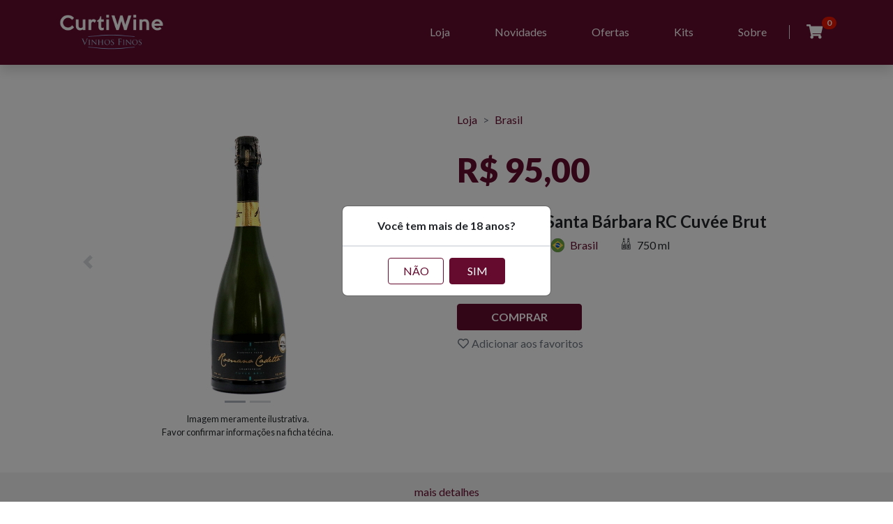

--- FILE ---
content_type: text/html
request_url: https://curtiwine.com.br/produtos/1499.html
body_size: 4578
content:
<!DOCTYPE html>
    <html lang="pt-BR">
    
    <head>
      <meta http-equiv="X-UA-Compatible" content="IE=edge">
      <meta name="viewport" content="width=device-width, initial-scale=1">
      <meta name="robots" content="index">
      <meta charset="UTF-8">
    
      <!--Canonical-->
      <link rel="canonical" href="https://curtiwine.com.br/produtos/1499.html">
    
      <!--Title-->
      <title>Espumante Santa Bárbara RC Cuvée Brut</title>
    
      <!--Description-->
      <meta name="description" content="Clássico elaborado pela combinação entre as variedades Chardonnay que demonstra a elegância e sofisticação de seus aromas e a Riesling com toda a sua estrutura e minaralidade traduzindo-se em um espumante com aromas e sabores complexos e persistente.
">
    
      <!--OpenGraph pt-BT-->
      <meta property="og:url" content="https://curtiwine.com.br/produtos/1499.html">
      <meta property="og:title" content="Espumante Santa Bárbara RC Cuvée Brut">
      <meta property="og:site_name" content="CurtiWine">
      <meta property="og:description" content="Clássico elaborado pela combinação entre as variedades Chardonnay que demonstra a elegância e sofisticação de seus aromas e a Riesling com toda a sua estrutura e minaralidade traduzindo-se em um espumante com aromas e sabores complexos e persistente.
">
      <meta property="og:locale" content="pt_BR">
      <meta property="og:type" content="website">
      <meta property="og:image" content="/_metas/image.png">
    
      <!--Twitter pt-BR-->
      <meta property="twitter:card" content="summary">
      <meta name="twitter:url" content="https://curtiwine.com.br/produtos/1499.html">
      <meta property="twitter:title" content="Espumante Santa Bárbara RC Cuvée Brut">
      <meta property="twitter:description" content="Clássico elaborado pela combinação entre as variedades Chardonnay que demonstra a elegância e sofisticação de seus aromas e a Riesling com toda a sua estrutura e minaralidade traduzindo-se em um espumante com aromas e sabores complexos e persistente.
">
      <meta property="twitter:image" content="/_metas/image.png">
    
      <!--Favicon-->
      <link rel="apple-touch-icon" sizes="57x57" href="/_metas/apple-icon-57x57.png">
      <link rel="apple-touch-icon" sizes="60x60" href="/_metas/apple-icon-60x60.png">
      <link rel="apple-touch-icon" sizes="72x72" href="/_metas/apple-icon-72x72.png">
      <link rel="apple-touch-icon" sizes="76x76" href="/_metas/apple-icon-76x76.png">
      <link rel="apple-touch-icon" sizes="114x114" href="/_metas/apple-icon-114x114.png">
      <link rel="apple-touch-icon" sizes="120x120" href="/_metas/apple-icon-120x120.png">
      <link rel="apple-touch-icon" sizes="144x144" href="/_metas/apple-icon-144x144.png">
      <link rel="apple-touch-icon" sizes="152x152" href="/_metas/apple-icon-152x152.png">
      <link rel="apple-touch-icon" sizes="180x180" href="/_metas/apple-icon-180x180.png">
      <link rel="icon" type="image/png" sizes="16x16" href="/_metas/favicon-16x16.png">
      <link rel="icon" type="image/png" sizes="32x32" href="/_metas/favicon-32x32.png">
      <link rel="icon" type="image/png" sizes="48x48" href="/_metas/favicon-48x48.png">
      <link rel="icon" type="image/png" sizes="96x96" href="/_metas/favicon-96x96.png">
      <link rel="icon" type="image/png" sizes="192x192" href="/_metas/android-icon-192x192.png">
      <link rel="manifest" href="/_metas/manifest.json">
    
      <!--Fonts for this template-->
      <link href="/_vendor/fontawesome-free/css/all.min.css" rel="stylesheet" type="text/css">
      <link href="/_icons/icons.css" rel="stylesheet" type="text/css">
      <link href="https://fonts.googleapis.com/css?family=Lato:100,100i,300,300i,400,400i,700,700i,900,900i&display=swap" rel="stylesheet">
    
      <!--Stylesheet-->
      <link rel="stylesheet" href="/_vendor/theme/theme.css?1.3">
      <link rel="stylesheet" href="/_vendor/toastr/toastr.min.css">
      <link rel="stylesheet" href="/_css/main.css?1.3">
    
      <!-- ld+json -->
      <script type="application/ld+json">
        {
          "@context": "http://schema.org",
          "@type": "Product",
          "url": "https://curtiwine.com.br/produtos/1499.html",
          "name": "Espumante Santa Bárbara RC Cuvée Brut",
          "sku": "1499",
          "image": "https://curtiwine.com.br/_img/produtos/1499-1.jpg",
          "description": "Clássico elaborado pela combinação entre as variedades Chardonnay que demonstra a elegância e sofisticação de seus aromas e a Riesling com toda a sua estrutura e minaralidade traduzindo-se em um espumante com aromas e sabores complexos e persistente.
",
          "gtin": "",
          "offers": {
            "@type": "Offer",
            "availability": "InStock",
            "price": "95.00",
            "priceCurrency": "BRL",
            "url": "https://curtiwine.com.br/produtos/1499.html"
          },
          "weight": {
            "@type": "QuantitativeValue",
            "value": "750",
            "unitCode": "MLT"
          }
        }
      </script>
    
      <!-- Global site tag (gtag.js) - Google Analytics -->
      <script async src="https://www.googletagmanager.com/gtag/js?id=G-7WPWQBQV6Q"></script>
      <script>
        window.dataLayer = window.dataLayer || [];
        function gtag(){dataLayer.push(arguments);}
        gtag('js', new Date());
        gtag('config', 'G-7WPWQBQV6Q');
      </script>
    
    </head>
    
    <!--body-->
    
    <body data-spy="scroll" data-target="#mainNav" data-offset="300" class="pr-0">
    
      <!--header-->
      <header class="fixed-top z-2 shadow pr-0">
        <nav class="navbar navbar-expand-md navbar-dark transition bg-primary" id="mainNav">
          <div class="container">
    
            <!-- Button menu -->
            <button type="button" class="navbar-toggler btn hamburger" aria-label="Toggle navigation" aria-expanded="false" aria-controls="navBar" data-toggle="collapse" data-target="#navBar">
              <span id="hamburgerTrigger" class="hamburger-container">
                <span class="hamburger-inner"></span>
              </span>
            </button>
    
            <!-- Brand -->
            <a class="navbar-brand mr-0" href="/">
              <img src="/_img/brand_sub.png" width="150" class="transition-fast py-2" alt="Logo CurtiWine" id="headerBrand">
            </a>
    
            <!-- Dropdown cart -->
            <div class="dropdown order-md-last">
              <a class="nav-link d-flex text-white text-decoration-none" href="#" role="button" data-toggle="dropdown" aria-haspopup="true" aria-expanded="false">
                <i class="fas fa-shopping-cart" style="font-size: 1.3rem;"></i>
                <span class="badge badge-pill badge-danger position-absolute" style="top: -.25rem;right: -.25rem;">
                  <span class="cart-quant">0</span>
                </span>
              </a>
              <div class="dropdown-menu shadow-sm p-0 cart-items simple-total" aria-label="itens do carrinho">
                <ul class="list-group list-group-flush align-items-center justify-content-center"></ul>
                <div class="dropdown-divider mt-0"></div>
                <div class="m-2">
                  <a class="btn btn-block btn-primary disabled" href="/carrinho/" role="button">Finalizar pedido</a>
                </div>
              </div>
            </div>
    
            <!-- Collapse menu -->
            <div class="collapse navbar-collapse justify-content-end pl-3" id="navBar">
              <ul class="navbar-nav align-items-start align-items-md-center">
                <li class="nav-item"><a class="nav-link" href="/">Loja</a></li>
                <li class="nav-item"><a class="nav-link" href="/novidades/">Novidades</a></li>
                <li class="nav-item"><a class="nav-link" href="/?o=offers&v=1.3">Ofertas</a></li>
                <li class="nav-item"><a class="nav-link" href="/?o=kits&v=1.3">Kits</a></li>
                <li class="nav-item"><a class="nav-link" href="/sobre/">Sobre</a></li>
                <div class="d-none d-md-inline border-left pr-2" style="height: 1.25rem;"></div>
              </ul>
            </div>
    
          </div>
        </nav>
      </header>
    
      <!--main-->
      <main>
    
        <!-- Home section -->
        <section class="container-fluid pt-5 mt-5" id="home">
          <div class="container pb-5 pt-3 pt-md-5">
    
            <div class="row row-cols-1 row-cols-md-2">
    
              <!-- Images -->
              <div class="col pt-3">
                <div id="carousel-images" class="carousel slide" data-ride="carousel" data-interval="false">
                  <ol class="carousel-indicators mb-1">
                    <li data-target="#carousel-images" data-slide-to="0" class="active"></li><li data-target="#carousel-images" data-slide-to="1" ></li>
                  </ol>
                  <div class="carousel-inner text-center">
                    
      <div class="carousel-item active"><div class="carousel-image"><div>
        <img src="/_img/produtos/1499-1.jpg" alt="imagem Espumante Santa Bárbara RC Cuvée Brut 0">
      </div></div></div>
      <div class="carousel-item"><div class="carousel-image"><div>
        <img src="/_img/produtos/1499-3.jpg" alt="imagem Espumante Santa Bárbara RC Cuvée Brut 1">
      </div></div></div>
                  </div>
                  
    <a class="carousel-control-prev" href="#carousel-images" role="button" data-slide="prev">
      <span class="carousel-control-prev-icon" aria-hidden="true"></span>
      <span class="sr-only">Previous</span>
    </a>
    <a class="carousel-control-next" href="#carousel-images" role="button" data-slide="next">
      <span class="carousel-control-next-icon" aria-hidden="true"></span>
      <span class="sr-only">Next</span>
    </a>
                </div>
                <!-- Imagem ilustrativa -->
                <div class="text-center small"><span>Imagem meramente ilustrativa. <br>Favor confirmar informações na ficha técina.</span></div>
              </div>
    
              <!-- Description -->
              <div class="col pt-3">
    
                <!-- Breadcrumb -->
                <nav aria-label="breadcrumb" class="pb-4 pb-xxl-5">
                  <ol class="breadcrumb">
                    <li class="breadcrumb-item"><a href="/">Loja</a></li>
                    <li class="breadcrumb-item" aria-current="page"><a href="/?c=Brasil">Brasil</a></li>
                  </ol>
                </nav>
    
                <!-- Discount -->
                
    
                <!-- Old Price -->
                
    
                <!-- Price -->
                <p class="product-price">R$ 95,00</p>
    
                <!-- Name product -->
                <h1 class="product-name">Espumante Santa Bárbara RC Cuvée Brut</h1>
    
                <!-- Nav -->
                <ul class="nav mb-3 mb-xxl-4 product-nav">
                  <li class="nav-item"><a class="nav-link circle tipo-Espumante pl-0" href="/?t=Espumante">Espumante</a></li>
                  <li class="nav-item"><a class="nav-link circle" href="/?c=Brasil"><img src="/_img/flags/brazil.png" alt="Brasil" class="circle">Brasil</a></li>
                  <li class="nav-item d-flex align-items-center"><i class="icon-volume pl-3 pr-2"></i>750 ml</li>
                </ul>
    
                <!-- Product in stock -->
                <div id="product-in-stock" class="d-none">
                  <div class="d-flex align-items-center">
                    <button type="button" class="btn btn-link btn-lg pl-0" id="product-qty-minus"><i class="fas fa-minus-circle"></i></button>
                    <span class="text-center" style="min-width: 1.5rem;" id="product-qty">1</span>
                    <button type="button" class="btn btn-link btn-lg" id="product-qty-plus"><i class="fas fa-plus-circle"></i></button>
                  </div>
                  <button type="button" class="btn btn-primary text-uppercase font-weight-bold px-5" data-buy="1499">Comprar</button>
                </div>
    
                <!-- Product out of stock -->
                <div id="product-out-stock" class="d-none">
                  <p class="mb-0"><em>Produto sem estoque</em></p>
                  <button type="button" class="btn btn-outline-primary text-uppercase font-weight-bold px-5" data-warn="1499 Espumante Santa Bárbara RC Cuvée Brut">Me avise!</button>    
                </div>
    
                <!-- Favorite -->
                <div class="d-block">
                  <button type="button" class="btn btn-link text-secondary pl-0" data-fav="1499">
                    <i class="far fa-heart pr-1"></i>Adicionar aos favoritos
                  </button>
                </div>
    
    
              </div>
    
            </div>
    
          </div>
    
        </section>
    
        <div class="text-center container-fluid bg-gray-light pt-3">
          <a href="#datasheet" class="text-decoration-none text-primary" style="bottom: 0">
            <span class="d-block mb-n1">mais detalhes</span>
            <i class="fas fa-chevron-down"></i>
          </a>
        </div>
    
        <!-- Datasheet Section -->
        <section class="container-fluid bg-gray-light pb-3" id="datasheet">
          <div class="container py-5 mb-3">
            <h1 class="h3">Ficha Técnica</h1>
            <div class="row pb-2 row-cols-2 row-cols-md-3 row-cols-lg-4 row-cols-xl-6">
              <div class="col mt-5"><div class="datasheet-item"><i class="icon-tipo"></i><div><h3>Tipo</h3><h4>Espumante</h4></div></div></div>
              <div class="col mt-5"><div class="datasheet-item"><i class="icon-classificacao"></i><div><h3>Classificação</h3><h4>Brut</h4></div></div></div>
              <div class="col mt-5"><div class="datasheet-item"><i class="icon-uva"></i><div><h3>Uva</h3><h4>Chardonnay e Riesling</h4></div></div></div>
              <div class="col mt-5"><div class="datasheet-item"><i class="icon-categoria"></i><div><h3>Categoria</h3><h4>Corte</h4></div></div></div>
              <div class="col mt-5"><div class="datasheet-item"><i class="icon-pais"></i><div><h3>País</h3><h4>Brasil</h4></div></div></div>
              <div class="col mt-5"><div class="datasheet-item"><i class="icon-regiao"></i><div><h3>Região</h3><h4>Serra Gaúcha</h4></div></div></div>
              <div class="col mt-5"><div class="datasheet-item"><i class="icon-produtor"></i><div><h3>Produtor</h3><h4>Vinícola Santa Bárbara</h4></div></div></div>
              
              <div class="col mt-5"><div class="datasheet-item"><i class="icon-safra"></i><div><h3>Safra</h3><h4>2018</h4></div></div></div>
              <div class="col mt-5"><div class="datasheet-item"><i class="icon-teor"></i><div><h3>Teor Alcólico</h3><h4>12,5%</h4></div></div></div>
              <div class="col mt-5"><div class="datasheet-item"><i class="icon-pGuarda"></i><div><h3>Potêncial de Guarda</h3><h4>Pronto para beber</h4></div></div></div>
              <div class="col mt-5"><div class="datasheet-item"><i class="icon-temperatura"></i><div><h3>Temperatura</h3><h4>4 a 6 ºC</h4></div></div></div>
              <div class="col mt-5"><div class="datasheet-item"><i class="icon-volume"></i><div><h3>Volume</h3><h4>750 ml</h4></div></div></div>    
            </div>
          </div>
        </section>
    
        <!-- Description Section -->
        <section class="container-fluid py-4" id="description">
          <div class="container py-5">
            <div class="accordion" id="acc-descriptions">
              <!-- Harmonização -->
    <div class="card">
      <div class="card-header" id="acc-harm-label">
        <h2 class="mb-0">
          <button class="btn btn-link btn-block text-left font-weight-bold pl-0 collapsed" type="button" data-toggle="collapse" data-target="#acc-harm" aria-expanded="true"
            aria-controls="acc-harm">
            Harmonização
          </button>
        </h2>
      </div>
      <div id="acc-harm" class="collapse show" aria-labelledby="acc-harm-label" data-parent="#acc-descriptions">
        <div class="card-body">Pode ser servido como entrada, acompanhando aperitivos, saladas, queijos suaves, sopas e frutos do mar.
</div>
      </div>
    </div>
              
              
              <!-- Descrição -->
    <div class="card">
      <div class="card-header" id="acc-descr-label">
        <h2 class="mb-0">
          <button class="btn btn-link btn-block text-left font-weight-bold pl-0" type="button" data-toggle="collapse" data-target="#acc-descr" aria-expanded="false" aria-controls="acc-descr">
            Descrição
          </button>
        </h2>
      </div>
      <div id="acc-descr" class="collapse" aria-labelledby="acc-descr-label" data-parent="#acc-descriptions">
        <div class="card-body">Clássico elaborado pela combinação entre as variedades Chardonnay que demonstra a elegância e sofisticação de seus aromas e a Riesling com toda a sua estrutura e minaralidade traduzindo-se em um espumante com aromas e sabores complexos e persistente.
</div>
      </div>
    </div>
              
              
            </div>
          </div>
        </section>
    
        <!-- Highlight Section -->
        <section class="container-fluid bg-primary" id="highlight">
          <div class="container py-5">
            <h1 class="h3 text-white font-weight-bold text-center">Entrega grátis para <br class="d-sm-none">Porto Alegre</h1>
            <p class="text-white text-center mb-0">Comprando acima de duas garrafas</p>
          </div>
        </section>
    
      </main>
    
      <!-- footer -->
      <footer class="container-fluid bg-dark" id="footer">
        <div class="container">
    
          <div class="row row-cols-1 row-cols-md-2 text-white py-5">
    
            <div class="col order-md-last d-flex align-items-end">
              <div class="w-100">
    
                <h2 class="font-weight-bold mb-4">Novidades:</h2>
    
                <form class="needs-validation" method="post" novalidate id="form-news">
                  <div class="form-row row-cols-1 row-cols-md-2">
                    <div class="col mt-1">
                      <div class="form-group mb-0">
                        <label for="news-email" class="sr-only">Seu e-mail</label>
                        <input type="email" class="form-control mr-0 text-center text-md-left" id="news-email" placeholder="Seu e-mail" required>
                      </div>
                    </div>
                    <div class="col mt-1">
                      <button class="btn btn-block btn-primary text-uppercase font-weight-bold" type="submit">Enviar</button>
                    </div>
                  </div>
                </form>
    
                <p class="text-muted my-2">Receba novidades e promoções exclusivas em seu e-mail.</p>
                <h4 class="d-none d-md-flex align-items-center mb-0">
                  <a href="https://instagram.com/curtiwine" target="_blank" rel="noopener noreferrer" class="text-decoration-none"><i class="fab fa-instagram"></i></a>
                </h4>
    
              </div>
            </div>
    
            <div class="col text-center text-md-left">
              <img src="/_img/brand_square.jpg" width="125" alt="Logo CurtiWine" class="img-fluid mb-4 mt-5 mt-md-0">
              <p class="text-muted mb-0">CURTIWINE VINHOS FINOS</p>
              <p>
                <a href="mailto:contato@curtiwine.com.br?Subject=Fale%20conosco!" class="text-muted">contato@curtiwine.com.br</a>
              </p>
              <p class="text-uppercase text-muted mb-0">
                CNPJ: 37.113.738/0001-75
              </p>
              <h4 class="d-md-none align-items-center mb-0 mt-3">
                <a href="https://instagram.com/curtiwine" target="_blank" rel="noopener noreferrer" class="text-decoration-none"><i class="fab fa-instagram"></i></a>
              </h4>
            </div>
    
          </div>
    
        </div>
      </footer>
    
      <div class="container-fluid" style="background-color: black;">
        <div class="container text-center py-2 footer-warning">
          A venda de bebidas alcoólicas é proibida para menores de 18 anos. Aprecie com moderação. Se beber, não dirija.
        </div>
      </div>
    
      <!--Core plugin JavaScript-->
      <script src="/_vendor/jquery/jquery.min.js"></script>
      <script src="/_vendor/theme/bootstrap.bundle.min.js"></script>
      <script src="/_vendor/toastr/toastr.min.js"></script>
    
      <!-- Script for Page -->
      <script src="/_vendor/js-cookie/js.cookie.min.js"></script>
      <script src="/_js/pages.min.js"></script>
      <script src="/_js/products.min.js"></script>
    
    </body>
    
    </html>

--- FILE ---
content_type: text/css
request_url: https://curtiwine.com.br/_icons/icons.css
body_size: 257
content:
@font-face {
    font-family: "icons";
    src: url("icons.eot?831bad5225c5ad7cafc58b05909e315c?#iefix") format("embedded-opentype"),
url("icons.woff2?831bad5225c5ad7cafc58b05909e315c") format("woff2"),
url("icons.woff?831bad5225c5ad7cafc58b05909e315c") format("woff"),
url("icons.ttf?831bad5225c5ad7cafc58b05909e315c") format("truetype"),
url("icons.svg?831bad5225c5ad7cafc58b05909e315c#icons") format("svg");
}

i[class^="icon-"]:before, i[class*=" icon-"]:before {
    font-family: icons !important;
    font-style: normal;
    font-weight: normal !important;
    font-variant: normal;
    text-transform: none;
    line-height: 1;
    -webkit-font-smoothing: antialiased;
    -moz-osx-font-smoothing: grayscale;
}

.icon-categoria:before {
    content: "\f101";
}
.icon-classificacao:before {
    content: "\f102";
}
.icon-pGuarda:before {
    content: "\f103";
}
.icon-pais:before {
    content: "\f104";
}
.icon-produtor:before {
    content: "\f105";
}
.icon-regiao:before {
    content: "\f106";
}
.icon-safra:before {
    content: "\f107";
}
.icon-temperatura:before {
    content: "\f108";
}
.icon-teor:before {
    content: "\f109";
}
.icon-tipo:before {
    content: "\f10a";
}
.icon-uva:before {
    content: "\f10b";
}
.icon-vm-nm:before {
    content: "\f10c";
}
.icon-volume:before {
    content: "\f10d";
}


--- FILE ---
content_type: text/javascript
request_url: https://curtiwine.com.br/_js/pages.min.js
body_size: 4547
content:
"use strict";function gId(element){return document.getElementById(element)}window.scrollTo(0,0);const PAGE=window.location.pathname.split("/").pop().split(".").shift().toString();toastr.options={closeButton:!0,debug:!1,newestOnTop:!1,progressBar:!1,positionClass:"toast-bottom-center",preventDuplicates:!1,onclick:null,showDuration:"300",hideDuration:"1000",timeOut:"3000",extendedTimeOut:"1000",showEasing:"swing",hideEasing:"linear",showMethod:"fadeIn",hideMethod:"fadeOut"};let DELIVERY_PRICE={"porto alegre":15,"Eldorado do Sul":15,Canoas:15,Cachoeirinha:15,Alvorada:15,Esteio:15,"Nova Santa Rita":15,"Viamão":15,"Gravataí":15,"Sapucaia do Sul":15,"Guaíba":15,"São Leopoldo":15,"Novo Hamburgo":25,"Portão":25,"Estância Velha":25,"Campo Bom":25,Igrejinha:25,Glorinha:25,Ivoti:25,Charqueadas:25,"Dois Irmãos":25,"Arroio dos Ratos":25,"Barra do Ribeiro":25,"Capela de Santana":25,Sapiranga:25,Montenegro:25,"São Sebastião do Caí":25,"São Jerônimo":25,Taquara:25,"Araricá":25,"Nova Hartz":25,"Parobé":25,Triunfo:25,Capivari:25,"Santo Antônio da Patrulha":25,Rolante:35,"Caraá":35,"Palmares do Sul":35,"Balneário Pinhal":35,"Carlos Barbosa":35,Cidreira:45,Tapes:45,Garibaldi:45,"Osório":45,Farroupilha:45,"Imbé":45,"Bento Gonçalves":45,"Monte Belo do Sul":45,"Tramandaí":45,Maquine:45,"Camaquã":45,"Caxias do Sul":45,"Pinto Bandeira":45,"Santa Tereza":45,"Xangri-lá":45,"Capão da Canoa":45,"Flores da Cunha":55,"Terra de Areia":55,"Três Forquilhas":55,"São Marcos":65,Itati:65,"Arroio do Sal":65,"Nova Pádua":65,"Três Cachoeiras":65,"Dom Pedro de Alcântara":100,"Ipê":100,"Morrinhos do Sul":100,"Antônio Prado":100,Torres:100,Mampituba:100,Pelotas:150,"Capão do Leão":150,"Arroio do Padre":150,"Rio Grande":150,"São José do Norte":150},cities={};for(const city in DELIVERY_PRICE)Object.hasOwnProperty.call(DELIVERY_PRICE,city)&&(cities[city.toLowerCase()]=DELIVERY_PRICE[city]);function validateCNPJCPF(document){if((document=justNumbers(document)).length<10)return!1;for(var char of document)if(isNaN(parseInt(char,10)))return!1;for(let index=1;index<document.length&&document[index]==document[0];index++)if(index==document.length-1)return!1;if(11==document.length){let soma=0,resto=0;if("00000000000"==document)return!1;for(let i=1;i<=9;i++)soma+=parseInt(document.substring(i-1,i))*(11-i);if(resto=10*soma%11,10!=resto&&11!=resto||(resto=0),resto!=parseInt(document.substring(9,10)))return!1;soma=0;for(let i=1;i<=10;i++)soma+=parseInt(document.substring(i-1,i))*(12-i);if(resto=10*soma%11,10!=resto&&11!=resto||(resto=0),resto!=parseInt(document.substring(10,11)))return!1}else{if(14!=document.length)return!1;{let tamanho=document.length-2,numeros=document.substring(0,tamanho),digitos=document.substring(tamanho),soma=0,pos=tamanho-7;for(let i=tamanho;i>=1;i--)soma+=numeros.charAt(tamanho-i)*pos--,pos<2&&(pos=9);let resultado=soma%11<2?0:11-soma%11;if(resultado!=digitos.charAt(0))return!1;tamanho+=1,numeros=document.substring(0,tamanho),soma=0,pos=tamanho-7;for(let i=tamanho;i>=1;i--)soma+=numeros.charAt(tamanho-i)*pos--,pos<2&&(pos=9);if(resultado=soma%11<2?0:11-soma%11,resultado!=digitos.charAt(1))return!1}}return!0}function stringToday(){let date=new Date,d=date.getDate(),m=date.getMonth(),y;return d=d<10?"0"+d:d,m=++m<10?"0"+m:m,[date.getFullYear(),m,d].join("-")}function stringCapitalize(_str){return _str.replace(/\s\s+/g," ").trim().toLowerCase().replace(/\w\S*/g,w=>w.replace(/^\w/,c=>c.toUpperCase()))}function justNumbers(_str){return _str.replace(/[^\d,]/g,"")}function convertToMoney(_str){return 0===_str||""===_str?"R$ 0,00":_str?parseFloat(_str).toLocaleString("pt-BR",{style:"currency",currency:"BRL"}):_str}function convertToPriceDelivery(_str){return-1===_str?"Consulte":0===_str?"Gratís":convertToMoney(_str)}function priceProduct(_price,_discount){return _price*(100-_discount)/100}function convertToPhone(_str){return 11==(_str=justNumbers(_str)).length?"("+_str[0]+_str[1]+") "+_str.substring(2,7)+"."+_str.substring(7):10==_str.length?"("+_str[0]+_str[1]+") "+_str.substring(2,6)+"."+_str.substring(6):_str.length>2?"("+_str[0]+_str[1]+") "+_str.substring(2):_str}function convertToCep(_str){return 8==_str.length?_str[0]+_str[1]+_str[2]+_str[3]+_str[4]+"-"+_str[5]+_str[6]+_str[7]:_str}DELIVERY_PRICE=cities,Object.freeze(DELIVERY_PRICE);const HTML={"MODAL-OLDER":'\n    \x3c!-- Modal --\x3e\n    <div class="modal fade pr-0" id="modal-older" tabindex="-1" data-backdrop="static" aria-hidden="true" data-keyboard="false">\n      <div class="modal-dialog modal-dialog-centered modal-sm">\n        <div class="modal-content">\n          <div class="modal-header justify-content-center font-weight-bold">Você tem mais de 18 anos?</div>\n          <div class="modal-footer justify-content-center">\n            <button type="button" class="btn btn-outline-primary" id="modal-older-no" style="width: 5rem">NÃO</button>\n            <button type="button" class="btn btn-primary" id="modal-older-yes" style="width: 5rem">SIM</button>\n          </div>\n        </div>\n      </div>\n    </div>\n    ',"MODAL-COOKIES":'\n    \x3c!-- Modal --\x3e\n    <div class="modal fade pr-0" id="modal-cookie" tabindex="-1" data-backdrop="static" aria-hidden="true" data-keyboard="false">\n      <div class="modal-dialog modal-dialog-centered modal-sm">\n        <div class="modal-content">\n          <div class="modal-header justify-content-center font-weight-bold">Você tem mais de 18 anos?</div>\n          <div class="modal-footer justify-content-center">\n            <button type="button" class="btn btn-outline-primary" id="modal-cookie-no" style="width: 5rem">NÃO</button>\n            <button type="button" class="btn btn-primary" id="modal-cookie-yes" style="width: 5rem">SIM</button>\n          </div>\n        </div>\n      </div>\n    </div>\n    ',"MODAL-RECESSO":'\n    \x3c!-- Modal --\x3e\n    <div class="modal fade pr-0" id="modal-recesso" tabindex="-1" data-backdrop="static" aria-hidden="true" data-keyboard="false">\n      <div class="modal-dialog modal-dialog-centered modal-sm">\n        <div class="modal-content">\n          <div class="modal-header justify-content-center font-weight-bold p-0">\n            <img src="/_img/recesso_comercial.jpg" alt="Recesso Comercial" class="img-fluid">\n          </div>\n          <div class="modal-footer justify-content-center p-0">\n            <button type="button" class="btn btn-primary" id="modal-recesso-yes" style="width: 6rem">ENTENDI</button>\n          </div>\n        </div>\n      </div>\n    </div>\n    ',"MODAL-WARN-ME":'\n    \x3c!-- Modal Warn Me --\x3e\n    <div class="modal fade pr-0" id="modal-warn-me" tabindex="-1" aria-hidden="true">\n      <div class="modal-dialog modal-dialog-centered modal-sm">\n        <div class="modal-content">\n          <div class="modal-header justify-content-center font-weight-bold">Me avise quando chegar</div>\n          <div class="modal-footer justify-content-center">\n            <form class="needs-validation m-0 w-100" method="post" id="form-warn-me">\n              <div class="form-group mb-0">\n                <label for="news-email" class="sr-only">Seu e-mail</label>\n                <input type="email" class="form-control mr-0 text-center" id="warn-email" placeholder="Seu e-mail" required>\n              </div>\n              <input type="hidden" id="warn-product">\n              <button class="btn btn-block btn-primary text-uppercase font-weight-bold mt-3" type="submit">Enviar</button>\n            </form>\n          </div>\n        </div>\n      </div>\n    </div>\n  '};Object.freeze(HTML),Cookies.defaults={secure:!0,expires:3650,sameSite:"strict",path:"/"},Cookies.get("older")||($("body").append(HTML["MODAL-OLDER"]),$("#modal-older").modal("show")),$(document).on("click","#modal-older-yes",(function(){Cookies.set("older","true"),$("#modal-older").modal("hide")})),$(document).on("click","#modal-older-no",(function(){Cookies.remove("older"),window.location.href="https://instagram.com/curtiwine"})),$("body").append('<a class="scroll-top fade z-5" href="#top"><i class="fas fa-angle-up"></i></a>'),$(window).on("load",(function(){$("a").on("click",(function(event){let href=$(this).attr("href");"#top"!=href&&"#datasheet"!=href||($("html, body").animate({scrollTop:"#top"==href?0:$(href).offset().top-70},1e3),setTimeout(()=>{$("#navBar").collapse("hide"),window.history.replaceState(null,null,window.location.pathname)},200))}))}));let navBarExpand=!0;window.addEventListener("scroll",()=>{navBarExpand&&$(window).scrollTop()>50&&(navBarExpand=!1,$("#headerBrand").attr("width","120"),$("#headerBrand").removeClass("py-2")),!navBarExpand&&$(window).scrollTop()<25&&(navBarExpand=!0,$("#headerBrand").attr("width","150"),$("#headerBrand").addClass("py-2")),$(window).scrollTop()>100?$('a[href="#top"]').addClass("show"):$('a[href="#top"]').removeClass("show")}),$("#form-news").on("submit",(function(event){let form=this;event.preventDefault(),event.stopPropagation(),!1===form.checkValidity()?$(this).addClass("was-validated"):($(this).removeClass("was-validated"),$.ajax({type:"POST",url:"/_php/main.php",headers:{"Content-Type":"application/json"},data:JSON.stringify({action:"news",features:{email:form["news-email"].value}}),success:()=>{form["news-email"].value="",toastr.success("Cadastro efetuado com sucesso.","Obrigado!")}}))}));let fav=JSON.parse(Cookies.get("fav")||"[]");function verifyFv(){for(const element of $("[data-fav]"))fav.includes($(element).attr("data-fav"))?($(element).html('<i class="fas fa-heart pr-1"></i>'),PAGE&&!PAGE.includes("index")&&$(element).append("Remover dos favoritos")):($(element).html('<i class="far fa-heart pr-1"></i>'),PAGE&&!PAGE.includes("index")&&$(element).append("Adicionar aos favoritos"))}function upCt(){let ti=0,tis=0,tp=0,hkit=!1,dp=-1,ct=JSON.parse(Cookies.get("ct")||"{}"),sl="";window.location.pathname.includes("/carrinho/")&&$("#form-city").val()&&"RS"==$("#form-state").val().toUpperCase()&&DELIVERY_PRICE[$("#form-city").val().toLowerCase()]&&(dp=DELIVERY_PRICE[$("#form-city").val().toLowerCase()]);for(const element of $(".cart-items .list-group"))$(element).attr("style",`min-height: ${element.offsetHeight}px`);$(".cart-items ul").html('<div class="py-3"><div class="spinner-border text-primary" role="status"><span class="sr-only">Loading...</span></div></div>'),Object.keys(ct).length?verifyPr(Object.keys(ct)).then((function(pr){for(const cod in ct)Object.hasOwnProperty.call(ct,cod)&&(pr[cod].s<ct[cod]&&(ct[cod]=pr[cod].s),ct[cod]<=0?delete ct[cod]:(ti=ct[cod]*priceProduct(pr[cod].p,pr[cod].d),tp+=ti,tis+=ct[cod],pr[cod].n.toLowerCase().includes("kit")&&(hkit=!0),sl+=`<li class="list-group-item">\n                <div class="row">\n                  <div class="col-3 m-auto">\n                    <img src="/_img/produtos/${pr[cod].i}" alt="imagem do produto" class="img-fluid"/>\n                  </div>\n                  <div class="col-9 m-auto">\n                    <h6 class="mb-1"><strong>${pr[cod].n}</strong></h6>\n                    <small class="d-flex align-items-center">\n                      <button type="button" class="btn btn-link btn-sm p-2 ml-n2" data-minus="${cod}"><i class="fas fa-minus-circle"></i></button>\n                      <span class="text-center" style="min-width: 1.5rem;">${ct[cod]}</span>\n                      <button type="button" class="btn btn-link btn-sm p-2" data-plus="${cod}"${ct[cod]>=pr[cod].s?" disabled":""}><i class="fas fa-plus-circle"></i></button>\n                      <span class="ml-auto">${convertToMoney(ti)}</span>\n                    </small>\n                  </div>\n                </div>\n              </li>`));window.location.pathname.includes("/carrinho/")&&("porto alegre"==$("#form-city").val().toLowerCase()&&"RS"==$("#form-state").val()&&tis>=2||"porto alegre"==$("#form-city").val().toLowerCase()&&"RS"==$("#form-state").val()&&hkit||"porto alegre"==$("#form-city").val().toLowerCase()&&"RS"==$("#form-state").val()&&"sarandi"==$("#form-neigh").val().toLowerCase()||"pickup"==$("#form-delivery").val())&&(dp=0),Cookies.set("ct",ct),Cookies.set("dp",dp),$(".cart-items a").removeClass("disabled"),$(".cart-items .list-group").removeAttr("style"),$(".cart-quant").html(tis),$(".cart-items ul").html(sl),$(".simple-total ul").append(`<li class="list-group-item w-100">\n          <strong>Total: ${tis} un</strong> <span class="float-right">${convertToMoney(tp)}</span>\n        </li>`),$(".complete-total ul").append(`<li class="list-group-item w-100">\n          <ul class="list-group list-group-flush">\n            <li class="list-group-item"><strong>Subtotal</strong> <span class="float-right">${convertToMoney(tp)}</span></li>\n            <li class="list-group-item"><strong>Frete</strong> <span class="float-right">${convertToPriceDelivery(dp)}</span></li>\n            <li class="list-group-item"><strong>Total</strong> <span class="float-right">${convertToMoney(tp+(dp>0?dp:0))}</span></li>\n          </ul>\n        </li>`)})):($(".cart-items ul").html('\n    <li class="list-group-item">\n      <div class="row">\n        <div class="col-12 m-auto text-center">\n          <i class="far fa-3x fa-frown-open mb-2"></i>\n          <p class="mb-0">Você ainda não tem produtos</p>\n        </div>\n      </div>\n    </li>\n    '),$(".cart-quant").html("0"),$(".cart-items a").addClass("disabled"),$(".cart-items .list-group").removeAttr("style"))}function verifyPr(_arr){return new Promise(resolve=>{$.ajax({type:"POST",url:"/_php/main.php",headers:{"Content-Type":"application/json"},data:JSON.stringify({action:"verifyPr",features:{products:_arr}}),success:r=>resolve(r)})})}verifyFv(),$(document).on("click","[data-fav]",(function(e){e.stopPropagation(),e.preventDefault();let productSel=$(this).attr("data-fav");fav=JSON.parse(Cookies.get("fav")||"[]"),fav.includes(productSel)?fav=fav.filter((function(e){return e!=productSel})):fav.push(productSel),verifyFv(),Cookies.set("fav",fav)})),upCt(),$("#mainNav .dropdown a").addClass("fade show"),$(document).on("click","[data-buy]",(function(e){let ct=JSON.parse(Cookies.get("ct")||"{}"),productQty=1,productSel=$(this).attr("data-buy");window.location.pathname.includes("/produtos/")&&(productQty=parseInt($("#product-qty").html()||1)),ct[productSel]&&(productQty+=parseInt(ct[productSel])),productSel&&(ct[productSel]=productQty,toastr.success("Produto adicionado ao carrinho")),Cookies.set("ct",ct),upCt(),$("#mainNav .dropdown a").removeClass("show"),setTimeout(()=>{$("#mainNav .dropdown a").addClass("show")},100)})),$(document).on("click","[data-minus]",(function(e){e.stopPropagation();let ct=JSON.parse(Cookies.get("ct")||"{}"),productSel=$(this).attr("data-minus");productSel&&ct[productSel]&&(ct[productSel]=parseInt(ct[productSel])-1),ct[productSel]<=0&&delete ct[productSel],Cookies.set("ct",ct),upCt()})),$(document).on("click","[data-plus]",(function(e){e.stopPropagation();let ct=JSON.parse(Cookies.get("ct")||"{}"),productSel=$(this).attr("data-plus");productSel&&ct[productSel]&&(ct[productSel]=parseInt(ct[productSel])+1),Cookies.set("ct",ct),upCt()})),$(document).on("submit","#form-warn-me",(function(e){let form=gId("form-warn-me");e.preventDefault(),e.stopPropagation(),!1===form.checkValidity()?$("#form-warn-me").addClass("was-validated"):($("#form-warn-me").removeClass("was-validated"),$.ajax({type:"POST",url:"/_php/main.php",headers:{"Content-Type":"application/json"},data:JSON.stringify({action:"warn",features:{email:form["warn-email"].value,product:form["warn-product"].value}}),success:()=>{form["warn-email"].value="",toastr.success("Vamos te avisar quando receber o produto.","Obrigado!"),$("#modal-warn-me").modal("hide"),setTimeout(()=>{$("#modal-warn-me").remove()},500)}}))})),$(document).on("click","[data-warn]",(function(e){e.stopPropagation(),$("body").append(HTML["MODAL-WARN-ME"]),$("#warn-product").val($(this).attr("data-warn")),$("#modal-warn-me").modal("show")}));